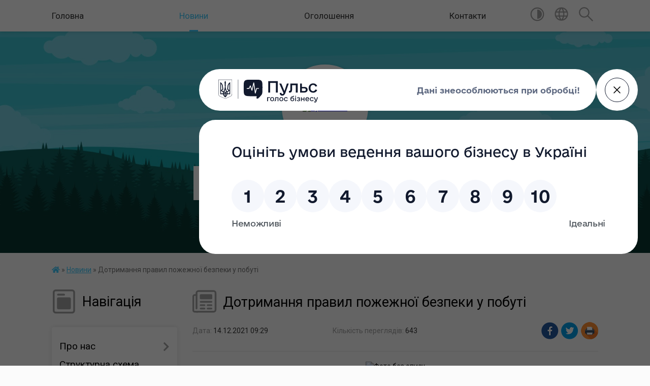

--- FILE ---
content_type: text/html; charset=UTF-8
request_url: https://chutivska-gromada.gov.ua/news/1639467006/
body_size: 13377
content:
<!DOCTYPE html>
<html lang="uk">
<head>
	<!--[if IE]><meta http-equiv="X-UA-Compatible" content="IE=edge"><![endif]-->
	<meta charset="utf-8">
	<meta name="viewport" content="width=device-width, initial-scale=1">
	<!--[if IE]><script>
		document.createElement('header');
		document.createElement('nav');
		document.createElement('main');
		document.createElement('section');
		document.createElement('article');
		document.createElement('aside');
		document.createElement('footer');
		document.createElement('figure');
		document.createElement('figcaption');
	</script><![endif]-->
	<title>Дотримання правил пожежної безпеки у побуті | Чутівська громада</title>
	<meta name="description" content=". . Рятувальники нагадують про важливість дотримання правил пожежної безпеки у побуті, зокрема під час користування електричними та газовими приладами, пічним опаленням.. Так, 13 грудня інспекторським складом Полтавського районного управлін">
	<meta name="keywords" content="Дотримання, правил, пожежної, безпеки, у, побуті, |, Чутівська, громада">

	
		<meta property="og:image" content="https://rada.info/upload/users_files/21047282/02c198509337584eea8d6586924d23a6.jpeg">
	<meta property="og:image:width" content="512">
	<meta property="og:image:height" content="257">
			<meta property="og:title" content="Дотримання правил пожежної безпеки у побуті">
				<meta property="og:type" content="article">
	<meta property="og:url" content="https://chutivska-gromada.gov.ua/news/1639467006/">
		
		<link rel="apple-touch-icon" sizes="57x57" href="https://gromada.org.ua/apple-icon-57x57.png">
	<link rel="apple-touch-icon" sizes="60x60" href="https://gromada.org.ua/apple-icon-60x60.png">
	<link rel="apple-touch-icon" sizes="72x72" href="https://gromada.org.ua/apple-icon-72x72.png">
	<link rel="apple-touch-icon" sizes="76x76" href="https://gromada.org.ua/apple-icon-76x76.png">
	<link rel="apple-touch-icon" sizes="114x114" href="https://gromada.org.ua/apple-icon-114x114.png">
	<link rel="apple-touch-icon" sizes="120x120" href="https://gromada.org.ua/apple-icon-120x120.png">
	<link rel="apple-touch-icon" sizes="144x144" href="https://gromada.org.ua/apple-icon-144x144.png">
	<link rel="apple-touch-icon" sizes="152x152" href="https://gromada.org.ua/apple-icon-152x152.png">
	<link rel="apple-touch-icon" sizes="180x180" href="https://gromada.org.ua/apple-icon-180x180.png">
	<link rel="icon" type="image/png" sizes="192x192"  href="https://gromada.org.ua/android-icon-192x192.png">
	<link rel="icon" type="image/png" sizes="32x32" href="https://gromada.org.ua/favicon-32x32.png">
	<link rel="icon" type="image/png" sizes="96x96" href="https://gromada.org.ua/favicon-96x96.png">
	<link rel="icon" type="image/png" sizes="16x16" href="https://gromada.org.ua/favicon-16x16.png">
	<link rel="manifest" href="https://gromada.org.ua/manifest.json">
	<meta name="msapplication-TileColor" content="#ffffff">
	<meta name="msapplication-TileImage" content="https://gromada.org.ua/ms-icon-144x144.png">
	<meta name="theme-color" content="#ffffff">
	
	
		<meta name="robots" content="">
	
	<link href="https://fonts.googleapis.com/css?family=Merriweather:400i,700|Roboto:400,400i,700,700i&amp;subset=cyrillic-ext" rel="stylesheet">

    <link rel="preload" href="https://cdnjs.cloudflare.com/ajax/libs/font-awesome/5.9.0/css/all.min.css" as="style">
	<link rel="stylesheet" href="https://cdnjs.cloudflare.com/ajax/libs/font-awesome/5.9.0/css/all.min.css" integrity="sha512-q3eWabyZPc1XTCmF+8/LuE1ozpg5xxn7iO89yfSOd5/oKvyqLngoNGsx8jq92Y8eXJ/IRxQbEC+FGSYxtk2oiw==" crossorigin="anonymous" referrerpolicy="no-referrer" />
    
	<link rel="preload" href="//gromada.org.ua/themes/mac/css/styles_vip.css?v=2.32" as="style">
	<link rel="stylesheet" href="//gromada.org.ua/themes/mac/css/styles_vip.css?v=2.32">
	<link rel="stylesheet" href="//gromada.org.ua/themes/mac/css/103850/theme_vip.css?v=1768658585">
	
		<!--[if lt IE 9]>
	<script src="https://oss.maxcdn.com/html5shiv/3.7.2/html5shiv.min.js"></script>
	<script src="https://oss.maxcdn.com/respond/1.4.2/respond.min.js"></script>
	<![endif]-->
	<!--[if gte IE 9]>
	<style type="text/css">
		.gradient { filter: none; }
	</style>
	<![endif]-->

</head>
<body class="">

	<a href="#top_menu" class="skip-link link" aria-label="Перейти до головного меню (Alt+1)" accesskey="1">Перейти до головного меню (Alt+1)</a>
	<a href="#left_menu" class="skip-link link" aria-label="Перейти до бічного меню (Alt+2)" accesskey="2">Перейти до бічного меню (Alt+2)</a>
    <a href="#main_content" class="skip-link link" aria-label="Перейти до головного вмісту (Alt+3)" accesskey="3">Перейти до текстового вмісту (Alt+3)</a>




	
	<section class="top_nav">
		<div class="wrap">
			<div class="row">
				<div class="grid-80">
					<nav class="main_menu" id="top_menu">
						<ul>
														<li class="">
								<a href="https://chutivska-gromada.gov.ua/main/">Головна</a>
																							</li>
														<li class="active">
								<a href="https://chutivska-gromada.gov.ua/news/">Новини</a>
																							</li>
														<li class="">
								<a href="https://chutivska-gromada.gov.ua/more_news/">Оголошення</a>
																							</li>
														<li class="">
								<a href="https://chutivska-gromada.gov.ua/feedback/">Контакти</a>
																							</li>
													</ul>
					</nav>
					&nbsp;
					<button class="menu-button" id="open-button"><i class="fas fa-bars"></i> Меню сайту</button>
				</div>
				<div class="grid-20">
					<nav class="special_menu">
						<ul>
															<li class="alt_link"><a href="#" title="Версія для людей з вадами зору" onclick="return set_special('91277f2df45615c494ecdf7eb796e951a70a2637');"><img class="svg ico" src="//gromada.org.ua/themes/mac/img/ico/contrast_ico.svg"></a></li>
								<li class="translate_link"><a href="#" class="show_translate" title="Відкрити перекладач"><img class="svg ico" src="//gromada.org.ua/themes/mac/img/ico/world_ico.svg"></a></li>
								<li><a href="#" class="show_search" title="Відкрити поле для пошуку"><img class="svg ico" src="//gromada.org.ua/themes/mac/img/ico/search_ico.svg"></a></li>
													</ul>
					</nav>
					<form action="https://chutivska-gromada.gov.ua/search/" class="search_form">
						<input type="text" name="q" value="" placeholder="Пошук..." aria-label="Введіть пошукову фразу" required>
						<button type="submit" name="search" value="y" aria-label="Здійснити пошук"><i class="fa fa-search"></i></button>
					</form>
					<div class="translate_block">
						<div id="google_translate_element"></div>
					</div>
				</div>
				<div class="clearfix"></div>
			</div>
		</div>
	</section>

	<header>
		<div class="wrap">
			<div class="logo">
				<a href="https://chutivska-gromada.gov.ua/" id="logo" class="form_2">
					<img src="https://rada.info/upload/users_files/21047282/gerb/coat_of_arms_new.png" alt="Чутівська - ">
				</a>
			</div>
			<div class="title">
				<div class="slogan_1">Чутівська громада</div><br>
				<div class="slogan_2">Полтавська область, Полтавський район</div>
			</div>
		</div>
	</header>

	<div class="wrap">
				
		<section class="bread_crumbs">
		<div xmlns:v="http://rdf.data-vocabulary.org/#"><a href="https://chutivska-gromada.gov.ua/" title="Головна сторінка"><i class="fas fa-home"></i></a> &raquo; <a href="https://chutivska-gromada.gov.ua/news/" aria-current="page">Новини</a>  &raquo; <span>Дотримання правил пожежної безпеки у побуті</span></div>
	</section>
	
	<section class="center_block">
		<div class="row">
			<div class="grid-25 fr">
				<aside>
				
									
					<div class="sidebar_title" id="left_menu">
						<img class="svg ico" src="//gromada.org.ua/themes/mac/img/ico/navigation_ico.svg"> Навігація
					</div>
					
					<nav class="sidebar_menu">
						<ul>
														<li class=" has-sub">
								<a href="javascript:;">Про нас</a>
																<button onclick="return show_next_level(this);" aria-label="Показати підменю"></button>
																								<ul>
																		<li class="">
										<a href="https://chutivska-gromada.gov.ua/istoriya-kraju-15-48-20-03-04-2019/">Історія краю</a>
																													</li>
																		<li class="">
										<a href="https://chutivska-gromada.gov.ua/pasport-hromady-14-02-14-05-08-2019/">Паспорт громади</a>
																													</li>
																										</ul>
															</li>
														<li class="">
								<a href="https://chutivska-gromada.gov.ua/strukturna-shema-10-29-31-09-06-2021/">Структурна схема</a>
																							</li>
														<li class="">
								<a href="https://chutivska-gromada.gov.ua/geroi-ne-vmirajut-12-14-19-11-03-2025/">Герої не вмирають</a>
																							</li>
														<li class=" has-sub">
								<a href="https://chutivska-gromada.gov.ua/kerivnyctvo-11-19-15-05-08-2019/">Керівництво</a>
																<button onclick="return show_next_level(this);" aria-label="Показати підменю"></button>
																								<ul>
																		<li class="">
										<a href="https://chutivska-gromada.gov.ua/zviti-16-09-13-30-01-2025/">Звіти</a>
																													</li>
																										</ul>
															</li>
														<li class="">
								<a href="https://chutivska-gromada.gov.ua/starosti-11-17-29-19-03-2021/">Старости</a>
																							</li>
														<li class=" has-sub">
								<a href="https://chutivska-gromada.gov.ua/deputatskyy-korpus-12-54-13-05-08-2019/">Депутатський корпус</a>
																<button onclick="return show_next_level(this);" aria-label="Показати підменю"></button>
																								<ul>
																		<li class="">
										<a href="https://chutivska-gromada.gov.ua/zakriplennya-deputativ-za-okrugami-09-58-45-19-03-2021/">Закріплення депутатів за округами</a>
																													</li>
																		<li class="">
										<a href="https://chutivska-gromada.gov.ua/grafik-osobistogo-prijomu-10-24-51-05-05-2023/">Графік особистого прийому</a>
																													</li>
																		<li class="">
										<a href="https://chutivska-gromada.gov.ua/zviti-14-02-18-23-12-2024/">Звіти</a>
																													</li>
																										</ul>
															</li>
														<li class=" has-sub">
								<a href="https://chutivska-gromada.gov.ua/vykonavchyy-komitet-13-02-38-05-08-2019/">Виконавчий комітет</a>
																<button onclick="return show_next_level(this);" aria-label="Показати підменю"></button>
																								<ul>
																		<li class="">
										<a href="https://chutivska-gromada.gov.ua/zvernennya-gromadyan-14-36-51-09-01-2025/">Звернення громадян</a>
																													</li>
																										</ul>
															</li>
														<li class=" has-sub">
								<a href="https://chutivska-gromada.gov.ua/postiyni-komisiyi-13-11-01-05-08-2019/">Постійні комісії</a>
																<button onclick="return show_next_level(this);" aria-label="Показати підменю"></button>
																								<ul>
																		<li class="">
										<a href="https://chutivska-gromada.gov.ua/protokoli-14-04-07-08-01-2025/">Протоколи</a>
																													</li>
																										</ul>
															</li>
														<li class=" has-sub">
								<a href="https://chutivska-gromada.gov.ua/cnap-10-28-04-14-06-2021/">ЦНАП</a>
																<button onclick="return show_next_level(this);" aria-label="Показати підменю"></button>
																								<ul>
																		<li class="">
										<a href="https://chutivska-gromada.gov.ua/informacijni-ta-tehnologichni-kartki-14-05-12-11-02-2022/">Інформаційні та технологічні картки</a>
																													</li>
																										</ul>
															</li>
														<li class="">
								<a href="https://chutivska-gromada.gov.ua/kontakti-09-09-45-24-11-2023/">Контакти</a>
																							</li>
														<li class="">
								<a href="https://chutivska-gromada.gov.ua/komunalna-vlastnist-13-39-46-30-06-2023/">Комунальна властність</a>
																							</li>
														<li class="">
								<a href="https://chutivska-gromada.gov.ua/arhitektura-15-02-50-23-01-2025/">Архітектура</a>
																							</li>
														<li class="">
								<a href="https://chutivska-gromada.gov.ua/punkt-nezlamnosti-08-44-40-05-01-2024/">Пункт Незламності</a>
																							</li>
														<li class="">
								<a href="https://chutivska-gromada.gov.ua/socialnij-zahist-14-50-47-28-02-2024/">Соціальний захист</a>
																							</li>
														<li class=" has-sub">
								<a href="https://chutivska-gromada.gov.ua/socialni-poslugi-08-40-20-21-04-2021/">Соціальні послуги</a>
																<button onclick="return show_next_level(this);" aria-label="Показати підменю"></button>
																								<ul>
																		<li class="">
										<a href="https://chutivska-gromada.gov.ua/mobilna-brigada-13-37-20-30-01-2025/">Мобільна бригада</a>
																													</li>
																										</ul>
															</li>
														<li class="">
								<a href="https://chutivska-gromada.gov.ua/dlya-veteraniv-ta-veteranok-12-16-25-03-12-2025/">Ветеранський простір</a>
																							</li>
														<li class=" has-sub">
								<a href="https://chutivska-gromada.gov.ua/viddil-osviti-14-05-29-06-11-2023/">Відділ освіти</a>
																<button onclick="return show_next_level(this);" aria-label="Показати підменю"></button>
																								<ul>
																		<li class="">
										<a href="https://chutivska-gromada.gov.ua/pasporti-bjudzhetnih-program-13-28-45-30-09-2025/">Паспорти бюджетних програм</a>
																													</li>
																		<li class="">
										<a href="https://chutivska-gromada.gov.ua/publichni-zakupivli-13-30-34-30-09-2025/">Публічні закупівлі</a>
																													</li>
																		<li class="">
										<a href="https://chutivska-gromada.gov.ua/kontakti-13-35-40-30-09-2025/">Контакти</a>
																													</li>
																		<li class="">
										<a href="https://chutivska-gromada.gov.ua/zakladi-zagalnoi-serednoi-ta-doshkilnoi-osviti-13-44-06-30-09-2025/">Заклади загальної середньої та дошкільної освіти</a>
																													</li>
																		<li class=" has-sub">
										<a href="https://chutivska-gromada.gov.ua/dokumenti-13-47-01-30-09-2025/">Документи</a>
																				<button onclick="return show_next_level(this);" aria-label="Показати підменю"></button>
																														<ul>
																						<li><a href="https://chutivska-gromada.gov.ua/atestaciya-14-59-07-27-10-2025/">Атестація</a></li>
																																</ul>
																			</li>
																		<li class="">
										<a href="https://chutivska-gromada.gov.ua/prijom-gromadyan-13-48-41-30-09-2025/">Прийом громадян</a>
																													</li>
																		<li class="">
										<a href="https://chutivska-gromada.gov.ua/ogoloshennya-14-01-09-30-09-2025/">Оголошення</a>
																													</li>
																		<li class="">
										<a href="https://chutivska-gromada.gov.ua/novini-14-01-37-30-09-2025/">Новини</a>
																													</li>
																										</ul>
															</li>
														<li class=" has-sub">
								<a href="https://chutivska-gromada.gov.ua/viddil-kulturi-11-03-29-11-04-2024/">Відділ культури</a>
																<button onclick="return show_next_level(this);" aria-label="Показати підменю"></button>
																								<ul>
																		<li class="">
										<a href="https://chutivska-gromada.gov.ua/chutivskij-budinok-kulturi-15-29-56-16-04-2024/">ЧУТІВСЬКИЙ БУДИНОК КУЛЬТУРИ</a>
																													</li>
																		<li class="">
										<a href="https://chutivska-gromada.gov.ua/chutivskij-kraeznavchij-muzej-15-30-37-16-04-2024/">ЧУТІВСЬКИЙ КРАЄЗНАВЧИЙ МУЗЕЙ</a>
																													</li>
																		<li class="">
										<a href="https://chutivska-gromada.gov.ua/chutivska-centralna-biblioteka-15-31-05-16-04-2024/">ЧУТІВСЬКА ЦЕНТРАЛЬНА БІБЛІОТЕКА</a>
																													</li>
																		<li class="">
										<a href="https://chutivska-gromada.gov.ua/chutivska-dityacha-muzichna-shkola-15-31-30-16-04-2024/">ЧУТІВСЬКА ДИТЯЧА МУЗИЧНА ШКОЛА</a>
																													</li>
																										</ul>
															</li>
														<li class=" has-sub">
								<a href="https://chutivska-gromada.gov.ua/zahist-prav-ditini-14-36-15-18-03-2022/">Захист прав дитини</a>
																<button onclick="return show_next_level(this);" aria-label="Показати підменю"></button>
																								<ul>
																		<li class="">
										<a href="https://chutivska-gromada.gov.ua/reestraciju-narodzhennya-10-14-32-23-11-2022/">Реєстрація народження</a>
																													</li>
																		<li class="">
										<a href="https://chutivska-gromada.gov.ua/v-umovah-voennogo-stanu-10-59-18-22-04-2022/">в умовах воєнного стану</a>
																													</li>
																		<li class="">
										<a href="https://chutivska-gromada.gov.ua/pravo-ditej-16-05-54-12-07-2023/">Право дітей</a>
																													</li>
																		<li class="">
										<a href="https://chutivska-gromada.gov.ua/usinovlennya-13-21-41-21-09-2023/">Усиновлення</a>
																													</li>
																		<li class="">
										<a href="https://chutivska-gromada.gov.ua/sluzhba-u-spravah-ditej-08-47-37-05-06-2024/">Служба у справах дітей</a>
																													</li>
																		<li class="">
										<a href="https://chutivska-gromada.gov.ua/oformlennya-zakordonnogo-pasportu-09-23-59-20-09-2024/">Оформлення закордонного паспорту</a>
																													</li>
																		<li class="">
										<a href="https://chutivska-gromada.gov.ua/patronat-14-30-56-04-03-2025/">Патронат</a>
																													</li>
																		<li class="">
										<a href="https://chutivska-gromada.gov.ua/pracya-nepovnolitnih-09-53-07-10-06-2025/">Праця неповнолітніх</a>
																													</li>
																										</ul>
															</li>
														<li class=" has-sub">
								<a href="https://chutivska-gromada.gov.ua/docs/">Офіційні документи</a>
																<button onclick="return show_next_level(this);" aria-label="Показати підменю"></button>
																								<ul>
																		<li class="">
										<a href="https://chutivska-gromada.gov.ua/protokoli-zasidan-08-46-18-04-03-2021/">Протоколи засідань</a>
																													</li>
																		<li class="">
										<a href="https://chutivska-gromada.gov.ua/zayavi-13-47-20-23-02-2021/">Заяви</a>
																													</li>
																		<li class="">
										<a href="https://chutivska-gromada.gov.ua/zviti-seo-09-16-55-14-04-2021/">Звіти СЕО</a>
																													</li>
																		<li class="">
										<a href="https://chutivska-gromada.gov.ua/video-09-04-29-12-12-2025/">Відео</a>
																													</li>
																										</ul>
															</li>
														<li class="">
								<a href="https://chutivska-gromada.gov.ua/protidii-dezinformacii-14-49-01-27-05-2024/">Протидії дезінформації</a>
																							</li>
														<li class="">
								<a href="https://chutivska-gromada.gov.ua/publichna-informaciya-11-51-12-04-10-2021/">Публічна інформація</a>
																							</li>
														<li class="">
								<a href="https://chutivska-gromada.gov.ua/strategii-rozvitku-09-46-24-16-03-2023/">Стратегії розвитку</a>
																							</li>
														<li class="">
								<a href="https://chutivska-gromada.gov.ua/edemokratiya-09-55-03-30-10-2023/">Е-Демократія</a>
																							</li>
														<li class="">
								<a href="https://chutivska-gromada.gov.ua/centr-probacii-11-05-34-19-06-2023/">Центр пробації</a>
																							</li>
														<li class=" has-sub">
								<a href="javascript:;">Бюджет</a>
																<button onclick="return show_next_level(this);" aria-label="Показати підменю"></button>
																								<ul>
																		<li class=" has-sub">
										<a href="https://chutivska-gromada.gov.ua/pasporti-bjudzhetnih-program-12-24-38-17-02-2021/">Паспорти бюджетних програм</a>
																				<button onclick="return show_next_level(this);" aria-label="Показати підменю"></button>
																														<ul>
																						<li><a href="https://chutivska-gromada.gov.ua/pasporti-bjudzhetnih-program-miscevogo-bjuzhdetu-viddilu-kulturi-molodi-ta-sportu-vikonavchogo-komitetu-chutivskoi-selischnoi-radi-15-00-13-17-01-2022/">Паспорти бюджетних програм місцевого бюждету відділу культури, молоді та спорту виконавчого комітету Чутівської селищної ради</a></li>
																						<li><a href="https://chutivska-gromada.gov.ua/pasporti-bjudzhetnih-program-miscevogo-bjuzhdetu-finansovogo-viddilu-vikonavchogo-komitetu-chutivskoi-selischnoi-radi-10-44-42-12-01-2022/">Паспорти бюджетних програм місцевого бюждету фінансового відділу виконавчого комітету Чутівської селищної ради</a></li>
																																</ul>
																			</li>
																		<li class="">
										<a href="https://chutivska-gromada.gov.ua/dohodi-14-00-10-09-03-2021/">Доходи</a>
																													</li>
																		<li class="">
										<a href="https://chutivska-gromada.gov.ua/vidatki-14-00-42-09-03-2021/">Видатки</a>
																													</li>
																		<li class="">
										<a href="https://chutivska-gromada.gov.ua/gromadi-11-52-24-05-04-2021/">Рішення про бюджет</a>
																													</li>
																		<li class="">
										<a href="https://chutivska-gromada.gov.ua/viddil-kulturi-molodi-ta-sportu-09-46-43-29-06-2021/">Відділ культури, молоді та спорту</a>
																													</li>
																		<li class="">
										<a href="https://chutivska-gromada.gov.ua/bjudzhetni-zapiti-13-56-49-05-01-2022/">Бюджетні запити</a>
																													</li>
																		<li class="">
										<a href="https://chutivska-gromada.gov.ua/poryadok-skladannya-i-vikonannya-bjudzhetu-09-31-03-23-02-2022/">Порядок складання і виконання бюджету</a>
																													</li>
																		<li class="">
										<a href="https://chutivska-gromada.gov.ua/informacii-pro-vikonannya-bjudzhetu-09-36-28-23-02-2022/">Інформації про виконання бюджету</a>
																													</li>
																		<li class="">
										<a href="https://chutivska-gromada.gov.ua/nakaz-pro-zatverdzhennya-instrukcii-z-pidgotovki-bjudzhetnih-zapitiv-10-25-47-07-10-2022/">Наказ Про затвердження Інструкції з підготовки бюджетних запитів</a>
																													</li>
																		<li class="">
										<a href="https://chutivska-gromada.gov.ua/proekt-bjudzhetu-13-52-36-09-12-2024/">Проєкт бюджету</a>
																													</li>
																		<li class="">
										<a href="https://chutivska-gromada.gov.ua/prognoz-bjudzhetu-10-09-15-11-07-2025/">Прогноз бюджету</a>
																													</li>
																										</ul>
															</li>
														<li class="">
								<a href="https://chutivska-gromada.gov.ua/photo/">Фотогалерея</a>
																							</li>
														<li class=" has-sub">
								<a href="https://chutivska-gromada.gov.ua/regulyatorna-diyalnist-15-20-15-16-09-2021/">Регуляторна діяльність</a>
																<button onclick="return show_next_level(this);" aria-label="Показати підменю"></button>
																								<ul>
																		<li class="">
										<a href="https://chutivska-gromada.gov.ua/regulyatorni-akti-16-57-09-12-08-2021/">Регуляторні акти</a>
																													</li>
																										</ul>
															</li>
														<li class="">
								<a href="https://chutivska-gromada.gov.ua/investicijni-propozicii-09-28-56-25-11-2022/">Інвестиційні пропозиції</a>
																							</li>
														<li class=" has-sub">
								<a href="https://chutivska-gromada.gov.ua/podatkova-informue-08-45-03-02-04-2024/">Податкова інформує</a>
																<button onclick="return show_next_level(this);" aria-label="Показати підменю"></button>
																								<ul>
																		<li class="">
										<a href="https://chutivska-gromada.gov.ua/infomacijni-listivki-09-48-45-02-04-2024/">Інфомаційні листівки</a>
																													</li>
																										</ul>
															</li>
														<li class="">
								<a href="https://chutivska-gromada.gov.ua/reglament-16-48-51-24-06-2021/">РЕГЛАМЕНТ</a>
																							</li>
														<li class=" has-sub">
								<a href="https://chutivska-gromada.gov.ua/planovi-vidkljuchennya-elektropostachannya-15-57-02-28-04-2021/">Планові відключення електропостачання</a>
																<button onclick="return show_next_level(this);" aria-label="Показати підменю"></button>
																								<ul>
																		<li class="">
										<a href="https://chutivska-gromada.gov.ua/skasuvannya-planovih-vidkljuchen-elektorenergii-08-01-58-15-08-2022/">Скасування відключень електроенергії</a>
																													</li>
																										</ul>
															</li>
														<li class="">
								<a href="https://chutivska-gromada.gov.ua/platni-poslugi-knp-chutivska-cenralna-likarnya-13-52-41-05-10-2021/">Платні послуги комунальних підприємст</a>
																							</li>
														<li class="">
								<a href="https://chutivska-gromada.gov.ua/programa-vidnovidim-09-26-22-20-10-2023/">Програма «ВідновиДІМ»</a>
																							</li>
														<li class="">
								<a href="https://chutivska-gromada.gov.ua/evidnovlennya-14-50-06-01-07-2025/">єВідновлення</a>
																							</li>
														<li class="">
								<a href="https://chutivska-gromada.gov.ua/trudovij-arhiv-14-58-10-14-09-2023/">Трудовий архів</a>
																							</li>
													</ul>
						
												
					</nav>

											<div class="sidebar_title"><img class="svg ico" src="//gromada.org.ua/themes/mac/img/ico/petition_ico.svg"> Публічні закупівлі</div>	
<div class="petition_block">

		<p><a href="https://chutivska-gromada.gov.ua/prozorro/" title="Прозорро - публічні закупівлі"><img src="//gromada.org.ua/themes/mac/img/prozorro_logo.png?v=2025" alt="Банер Прозорро"></a></p>
	
	
	
</div>									
											<div class="sidebar_title"><img class="svg ico" src="//gromada.org.ua/themes/mac/img/ico/petition_ico.svg"> Особистий кабінет користувача</div>

<div class="petition_block">

		<div class="alert alert-warning">
		Ви не авторизовані. Для того, щоб мати змогу створювати або підтримувати петиції<br>
		<a href="#auth_petition" class="open-popup add_petition btn btn-yellow btn-small btn-block" style="margin-top: 10px;"><i class="fa fa-user"></i> авторизуйтесь</a>
	</div>
		
			<h2 style="margin: 30px 0;">Система петицій</h2>
		
					<div class="none_petition">Немає петицій, за які можна голосувати</div>
							<p style="margin-bottom: 10px;"><a href="https://chutivska-gromada.gov.ua/all_petitions/" class="btn btn-grey btn-small btn-block"><i class="fas fa-clipboard-list"></i> Всі петиції (1)</a></p>
				
		
	
</div>
					
					
											<div class="sidebar_title">
	<img class="svg ico" src="//gromada.org.ua/themes/mac/img/ico/appeal_ico.svg"> Звернення до посадовця
</div>

<div class="appeals_block">

	
				
				<p class="center appeal_cabinet"><a href="#auth_person" class="alert-link open-popup"><i class="fas fa-unlock-alt"></i> Кабінет посадової особи</a></p>
			
	
</div>					
					
										<div id="banner_block">

						<h3 style="margin-top:19px; margin-bottom:5px"><a rel="nofollow" href="https://www.google.com/maps/d/u/0/viewer?mid=10wBVAAKCTHdPXYODiUbhjTTrJoY&amp;ll=49.71108493285155%2C35.167891775197695&amp;z=14" target="_blank"><img alt="Фото без опису" src="https://rada.info/upload/users_files/21047282/ef725fddfbf09cf09d97eb403416c3db.jpg" style="width: 264px; height: 264px;" /></a></h3>

<p><a rel="nofollow" href="https://chutivska-gromada.gov.ua/news/1762928033/" target="_blank"><img alt="ПРИЄДНУЙСЯ ДО ЛАВ 11 БРИГАДИ ІМ. М. ГРУШЕВСЬКОГО НГУ" src="https://rada.info/upload/users_files/21047282/476fdd5bbbdea281d6b8cd12567bf42a.jpeg" style="width: 264px; height: 187px;" /></a></p>

<p><a rel="nofollow" href="https://chutivska-gromada.gov.ua/news/1736340776/"><img alt="Фото без опису" src="https://rada.info/upload/users_files/21047282/6e1a02ca4d9403dfb40b2194fd96df5b.jpg" style="width: 264px; height: 165px;" /></a></p>

<p><a rel="nofollow" href="https://chutivska-gromada.gov.ua/news/1732541399/"><img alt="Фото без опису" src="https://rada.info/upload/users_files/21047282/d0438c8fa3df176d79426c04cb4f4239.jpg" style="width: 264px; height: 134px;" /></a></p>

<p><a rel="nofollow" href="https://poda.gov.ua/page/poltavskyy-rayon-pn" target="_blank"><img alt="Фото без опису" src="https://rada.info/upload/users_files/21047282/2262a6772b5ee3d0e575e06514a136d6.jpg" style="width: 264px; height: 172px;" /></a></p>

<p><a rel="nofollow" href="https://oblrada-pl.gov.ua/sites/default/files/field/file/daydzhest_gruden_2025.pdf" target="_blank"><img alt="Фото без опису" src="https://rada.info/upload/users_files/21047282/347ba6f2690e0e2a2a20028a3875fbc4.jpg" style="width: 264px; height: 151px;" /></a></p>

<p><a rel="nofollow" href="https://diia.gov.ua/" target="_blank"><img alt="Фото без опису" src="https://rada.info/upload/users_files/21047282/017e2028c0dd9f2d21573db13d599948.png" style="width: 264px; height: 152px;" /></a></p>

<p><a rel="nofollow" href="https://www.npu.gov.ua/liut-shukaie-voiniv" target="_blank"><img alt="Фото без опису" src="https://rada.info/upload/users_files/21047282/1f804a99c8dd030a408647f7ec9dadfb.jpg" style="width: 264px; height: 176px;" /></a></p>

<p><a rel="nofollow" href="https://fileview.fwdcdn.com/?url=https://mail.ukr.net/api/public/file_view/list%3Ftoken%3DpCyXNVI58luE9EUN9jAcfkdrmLuV2XSnfJhpMRsDwqyPlv0AOd2vBKMvP9VMNTW1kGHV4LPcH87WjepQFwNSXAvz3iPqhSKRpkID26hwS7TR1bg:mKO3tBMTW3TUtp0n%26r%3D1701762397330&amp;default_mode=view&amp;lang=uk#start=0" target="_blank"><img alt="Фото без опису" src="https://rada.info/upload/users_files/21047282/1a423f740e6ab83359da01bfdd2d5ef5.jpg" style="width: 264px; height: 191px;" /></a></p>

<p><a rel="nofollow" href="https://legalaid.gov.ua/kliyentam/pro-bezoplatnu-pravovu-dopomogu-bpd/" target="_blank"><img alt="Фото без опису" src="https://rada.info/upload/users_files/21047282/3a94c47b205f96c5115dbb3a98009b9f.png" style="width: 264px; height: 244px;" /></a></p>

<p><a rel="nofollow" href="https://drive.google.com/drive/folders/1NWqnw6jYca0uxmUgtPjoB9r_o8XRFBTn" target="_blank"><img alt="https://legalaid.gov.ua/novyny/yurydychno-prosvitnyczka-gazeta-pravovyj-visnyk/" src="https://rada.info/upload/users_files/21047282/191d0d2c7f914f758d9e8c918b809ed3.jpg" style="width: 264px; height: 149px;" /></a></p>

<p><a rel="nofollow" href="http://pol.hsc.gov.ua/index/poslugi-2/mobilni-servisni-tsentr-mvs/grafik-viyizdiv-mobilnih-sts/" target="_blank"><img alt="Фото без опису" src="https://rada.info/upload/users_files/21047282/gallery/large/%D0%91%D0%B5%D0%B7-%D1%96%D0%BC%D0%B5%D0%BD%D1%96.jpg" style="width: 264px; height: 104px;" /></a></p>

<p><a rel="nofollow" href="https://diia.gov.ua/services/categories/biznesu/yerobota" target="_blank"><img alt="Фото без опису" src="https://rada.info/upload/users_files/21047282/3f250aa2115b8419360277aa170231c0.jpg" style="width: 266px; height: 266px;" /></a></p>

<p><a rel="nofollow" href="https://u24.gov.ua/uk" target="_blank"><img alt="Фото без опису" src="https://rada.info/upload/users_files/21047282/8b1538f3f09ac0eca4e5bdc138852492.jpg" style="width: 264px; height: 139px;" /></a></p>

<p><a rel="nofollow" href="https://center.diia.gov.ua/" target="_blank"><img alt="Фото без опису" src="https://rada.info/upload/users_files/21047282/88c8731058f8de08457f2134eaf9cead.jpg" style="width: 264px; height: 175px;" /></a></p>

<p><a rel="nofollow" href="https://sites.google.com/view/programa-vidnovidim-ukr" target="_blank"><img alt="Фото без опису" src="https://rada.info/upload/users_files/21047282/8f8b2ab9ef9f916a3e18c43cf915b7e2.png" style="width: 264px; height: 198px;" /></a></p>

<p><a rel="nofollow" href="https://ukraine.iom.int/" target="_blank"><img alt="Фото без опису" src="https://rada.info/upload/users_files/21047282/717397acb3881727a43329e2bd1b7744.jpg" style="width: 264px; height: 220px;" /></a></p>

<p><a rel="nofollow" href="https://www.dcz.gov.ua/" target="_blank"><img alt="Фото без опису" src="https://rada.info/upload/users_files/21047282/28ada7f0dabfd75a503fcc466e668979.png" style="width: 264px; height: 264px;" /></a></p>

<p><a rel="nofollow" href="https://auc.org.ua/" target="_blank"><img alt="Фото без опису" src="https://rada.info/upload/users_files/21047282/a0609b417e3a08c6b878a85ffa4f862e.png" style="width: 264px; height: 294px;" /></a></p>

<p><a rel="nofollow" href="https://www.howareu.com/#4business" target="_blank"><img alt="Фото без опису" src="https://rada.info/upload/users_files/21047282/5dbf98e38b39c711c1352a3d8f00ee65.jpg" style="width: 264px; height: 264px;" /></a></p>

<p><a rel="nofollow" href="http://pnpu.edu.ua/" target="_blank"><img alt="Фото без опису" src="https://rada.info/upload/users_files/21047282/2854e41db71d0089fed1bc53b0a71b97.png" style="width: 264px; height: 75px;" /></a></p>
						<div class="clearfix"></div>

						<iframe src="https://www.facebook.com/plugins/page.php?href=https%3A%2F%2Fwww.facebook.com%2Fpg%2FiLoveChutove%2Fposts%2F&tabs=timeline&width=250&height=300&small_header=true&adapt_container_width=true&hide_cover=false&show_facepile=false&appId" width="250" height="300" style="border:none;overflow:hidden" scrolling="no" frameborder="0" allowTransparency="true" allow="encrypted-media"></iframe>

<script
        	src="https://pulse.gov.ua/assets/pulse-feedback-widget/pulse-feedback-widget.js"
        	data-api-url="https://api.pulse.gov.ua/api/v2/feedback"
        	data-complete-url="https://pulse.gov.ua/complete-feedback"
        	data-media-files-host="https://pulse.gov.ua"
        	data-form-config-url="https://api.pulse.gov.ua/api/v2/form-config"
 	data-questionnaire-id: '170f8f4c-c40c-4273-80b0-eee0a7966197'
></script>
						<div class="clearfix"></div>

					</div>
				
				</aside>
			</div>
			<div class="grid-75">

				<main id="main_content">

																		<h1><img class="svg ico" src="//gromada.org.ua/themes/mac/img/ico/news_ico.svg"> Дотримання правил пожежної безпеки у побуті</h1>


<div class="row ">
	<div class="grid-30 one_news_date">
		Дата: <span>14.12.2021 09:29</span>
	</div>
	<div class="grid-30 one_news_count">
		Кількість переглядів: <span>643</span>
	</div>
		<div class="grid-30 one_news_socials">
		<button class="social_share" data-type="fb"><img src="//gromada.org.ua/themes/mac/img/share/fb.png"></button>
		<button class="social_share" data-type="tw"><img src="//gromada.org.ua/themes/mac/img/share/tw.png"></button>
		<button class="print_btn" onclick="window.print();"><img src="//gromada.org.ua/themes/mac/img/share/print.png"></button>
	</div>
		<div class="clearfix"></div>
</div>

<hr>

<p style="text-align: center;"><img alt="Фото без опису"  alt="" src="https://rada.info/upload/users_files/21047282/02c198509337584eea8d6586924d23a6.jpeg" style="width: 512px; height: 257px;" /></p>

<p><span style="font-size:16px;">Рятувальники нагадують про важливість дотримання правил пожежної безпеки у побуті, зокрема під час користування електричними та газовими приладами, пічним опаленням.<br />
Так, 13 грудня інспекторським складом Полтавського районного управління ГУ ДСНС України у Полтавській області, журналісти, співробітники СПД №2 ВП №3 ПРУ ГУ НП та працівники Чутівського центру надання соціальних послуг провели рейд житловим сектором Чутівського громади.<br />
Під час профілактичного рейду особливу увагу було приділено самотнім пенсіонерам, багатодітним родинам. Рятувальники роз&rsquo;яснили правила пожежної безпеки у побуті та на прикладі конкретних будинків надали рекомендації щодо покращення протипожежного стану помешкань. Фахівці ДСНС наголошували, що пожежна безпека залежить від свідомого ставлення до елементарних правил безпеки. Наостанок профілактичних бесід рятувальники вручали громадянам листівки з правилами пожежної безпеки у побуті.</span></p>
<div class="clearfix"></div>

<hr>



<p><a href="https://chutivska-gromada.gov.ua/news/" class="btn btn-grey">&laquo; повернутися</a></p>											
				</main>
				
			</div>
			<div class="clearfix"></div>
		</div>
	</section>

	<footer>

		<div class="other_projects">
			<a href="https://gromada.org.ua/" target="_blank" rel="nofollow"><img src="https://rada.info/upload/footer_banner/b_gromada_new.png" alt="Веб-сайти для громад України - GROMADA.ORG.UA"></a>
			<a href="https://rda.org.ua/" target="_blank" rel="nofollow"><img src="https://rada.info/upload/footer_banner/b_rda_new.png" alt="Веб-сайти для районних державних адміністрацій України - RDA.ORG.UA"></a>
			<a href="https://rayrada.org.ua/" target="_blank" rel="nofollow"><img src="https://rada.info/upload/footer_banner/b_rayrada_new.png" alt="Веб-сайти для районних рад України - RAYRADA.ORG.UA"></a>
			<a href="https://osv.org.ua/" target="_blank" rel="nofollow"><img src="https://rada.info/upload/footer_banner/b_osvita_new.png?v=1" alt="Веб-сайти для відділів освіти та освітніх закладів - OSV.ORG.UA"></a>
			<a href="https://gromada.online/" target="_blank" rel="nofollow"><img src="https://rada.info/upload/footer_banner/b_other_new.png" alt="Розробка офіційних сайтів державним організаціям"></a>
		</div>
		
		<div class="row">
			<div class="grid-40 socials">
				<p>
					<a href="https://gromada.org.ua/rss/103850/" rel="nofollow" target="_blank" title="RSS-стрічка громади"><i class="fas fa-rss"></i></a>
										<a href="https://chutivska-gromada.gov.ua/feedback/#chat_bot" title="Наша громада в смартфоні"><i class="fas fa-robot"></i></a>
										<i class="fab fa-twitter"></i>					<i class="fab fa-instagram"></i>					<a href="https://www.facebook.com/chutovrada" rel="nofollow" target="_blank" title="Ми у Фейсбук"><i class="fab fa-facebook-f"></i></a>					<i class="fab fa-youtube"></i>					<a href="https://t.me/chutovegromada" rel="nofollow" target="_blank" title="Наш телеграм-канал"><i class="fab fa-telegram"></i></a>					<a href="https://chutivska-gromada.gov.ua/sitemap/" title="Мапа сайту"><i class="fas fa-sitemap"></i></a>
				</p>
				<p class="copyright">Чутівська громада - 2019-2026 &copy; Весь контент доступний за ліцензією <a href="https://creativecommons.org/licenses/by/4.0/deed.uk" target="_blank" rel="nofollow">Creative Commons Attribution 4.0 International License</a>, якщо не зазначено інше.</p>
			</div>
			<div class="grid-20 developers">
				<a href="https://vlada.ua/" rel="nofollow" target="_blank" title="Розроблено на платформі Vlada.UA"><img src="//gromada.org.ua/themes/mac/img/vlada_online.svg?v=ua" class="svg"></a><br>
				<span>офіційні сайти &laquo;під ключ&raquo;</span><br>
				для органів державної влади
			</div>
			<div class="grid-40 admin_auth_block">
								<p><a href="#auth_block" class="open-popup" title="Вхід в адмін-панель сайту"><i class="fa fa-lock"></i></a></p>
				<p class="sec"><a href="#auth_block" class="open-popup">Вхід для адміністратора</a></p>
							</div>
			<div class="clearfix"></div>
		</div>

	</footer>

	</div>

		
	




<script type="text/javascript" src="//gromada.org.ua/themes/mac/js/jquery-3.6.0.min.js"></script>
<script type="text/javascript" src="//gromada.org.ua/themes/mac/js/jquery-migrate-3.3.2.min.js"></script>
<script type="text/javascript" src="//gromada.org.ua/themes/mac/js/flickity.pkgd.min.js"></script>
<script type="text/javascript" src="//gromada.org.ua/themes/mac/js/flickity-imagesloaded.js"></script>
<script type="text/javascript">
	$(document).ready(function(){
		$(".main-carousel .carousel-cell.not_first").css("display", "block");
	});
</script>
<script type="text/javascript" src="//gromada.org.ua/themes/mac/js/icheck.min.js"></script>
<script type="text/javascript" src="//gromada.org.ua/themes/mac/js/superfish.min.js?v=2"></script>



<script type="text/javascript" src="//gromada.org.ua/themes/mac/js/functions_unpack.js?v=2.32"></script>
<script type="text/javascript" src="//gromada.org.ua/themes/mac/js/hoverIntent.js"></script>
<script type="text/javascript" src="//gromada.org.ua/themes/mac/js/jquery.magnific-popup.min.js"></script>
<script type="text/javascript" src="//gromada.org.ua/themes/mac/js/jquery.mask.min.js"></script>


	

<script type="text/javascript" src="//translate.google.com/translate_a/element.js?cb=googleTranslateElementInit"></script>
<script type="text/javascript">
	function googleTranslateElementInit() {
		new google.translate.TranslateElement({
			pageLanguage: 'uk',
			includedLanguages: 'de,en,es,fr,pl,hu,bg,ro,da,lt',
			layout: google.translate.TranslateElement.InlineLayout.SIMPLE,
			gaTrack: true,
			gaId: 'UA-71656986-1'
		}, 'google_translate_element');
	}
</script>

<script>
  (function(i,s,o,g,r,a,m){i["GoogleAnalyticsObject"]=r;i[r]=i[r]||function(){
  (i[r].q=i[r].q||[]).push(arguments)},i[r].l=1*new Date();a=s.createElement(o),
  m=s.getElementsByTagName(o)[0];a.async=1;a.src=g;m.parentNode.insertBefore(a,m)
  })(window,document,"script","//www.google-analytics.com/analytics.js","ga");

  ga("create", "UA-71656986-1", "auto");
  ga("send", "pageview");

</script>

<script async
src="https://www.googletagmanager.com/gtag/js?id=UA-71656986-2"></script>
<script>
   window.dataLayer = window.dataLayer || [];
   function gtag(){dataLayer.push(arguments);}
   gtag("js", new Date());

   gtag("config", "UA-71656986-2");
</script>





<div style="display: none;">
								<div id="get_gromada_ban" class="dialog-popup s">

	<div class="logo"><img src="//gromada.org.ua/themes/mac/img/logo.svg" class="svg"></div>
    <h4>Код для вставки на сайт</h4>
	
    <div class="form-group">
        <img src="//gromada.org.ua/gromada_orgua_88x31.png">
    </div>
    <div class="form-group">
        <textarea id="informer_area" class="form-control"><a href="https://gromada.org.ua/" target="_blank"><img src="https://gromada.org.ua/gromada_orgua_88x31.png" alt="Gromada.org.ua - веб сайти діючих громад України" /></a></textarea>
    </div>
	
</div>			<div id="auth_block" class="dialog-popup s">

	<div class="logo"><img src="//gromada.org.ua/themes/mac/img/logo.svg" class="svg"></div>
    <h4>Вхід для адміністратора</h4>
    <form action="//gromada.org.ua/n/actions/" method="post">

		
        
        <div class="form-group">
            <label class="control-label" for="login">Логін: <span>*</span></label>
            <input type="text" class="form-control" name="login" id="login" value="" required>
        </div>
        <div class="form-group">
            <label class="control-label" for="password">Пароль: <span>*</span></label>
            <input type="password" class="form-control" name="password" id="password" value="" required>
        </div>
        <div class="form-group center">
            <input type="hidden" name="object_id" value="103850">
			<input type="hidden" name="back_url" value="https://chutivska-gromada.gov.ua/news/1639467006/">
			
            <button type="submit" class="btn btn-yellow" name="pAction" value="login_as_admin_temp">Авторизуватись</button>
        </div>

    </form>

</div>


			
						
								<div id="result_voting" class="dialog-popup m">

	<div class="logo"><img src="//gromada.org.ua/themes/mac/img/logo.svg" class="svg"></div>
    <h4>Результати опитування</h4>

    <h3 id="voting_title"></h3>

    <canvas id="voting_diagram"></canvas>
    <div id="voting_results"></div>

    <div class="form-group center">
        <a href="#voting" class="open-popup btn btn-yellow"><i class="far fa-list-alt"></i> Всі опитування</a>
    </div>

</div>		<div id="email_voting" class="dialog-popup m">

	<div class="logo"><img src="//gromada.org.ua/themes/mac/img/logo.svg" class="svg"></div>
    <h4>Онлайн-опитування: </h4>

    <form action="//gromada.org.ua/n/actions/" method="post" enctype="multipart/form-data">

        <div class="alert alert-warning">
            <strong>Увага!</strong> З метою уникнення фальсифікацій Ви маєте підтвердити свій голос через E-Mail
        </div>

		
        <div class="form-group">
            <label class="control-label" for="voting_email">E-Mail: <span>*</span></label>
            <input type="email" class="form-control" name="email" id="voting_email" value="" required>
        </div>

        <div class="form-group center">
            <input type="hidden" name="answer_id" id="voting_anser_id" value="">
			<input type="hidden" name="back_url" value="https://chutivska-gromada.gov.ua/news/1639467006/">
			
            <input type="hidden" name="voting_id" value="">
            <button type="submit" name="pAction" value="get_voting" class="btn btn-yellow">Підтвердити голос</button> <a href="#" class="btn btn-grey close-popup">Скасувати</a>
        </div>

    </form>

</div>


		
												<div id="voting_confirmed" class="dialog-popup s">

	<div class="logo"><img src="//gromada.org.ua/themes/mac/img/logo.svg" class="svg"></div>
    <h4>Дякуємо!</h4>

    <div class="alert alert-success">Ваш голос було зараховано</div>

</div>

		
				<div id="add_appeal" class="dialog-popup m">

	<div class="logo"><img src="//gromada.org.ua/themes/mac/img/logo.svg" class="svg"></div>
    <h4>Форма подання електронного звернення</h4>

	
    
    <form action="//gromada.org.ua/n/actions/" method="post" enctype="multipart/form-data">

        <div class="alert alert-info">
            <div class="row">
                <div class="grid-30">
                    <img src="" id="add_appeal_photo">
                </div>
                <div class="grid-70">
                    <div id="add_appeal_title"></div>
                    <div id="add_appeal_posada"></div>
                    <div id="add_appeal_details"></div>
                </div>
                <div class="clearfix"></div>
            </div>
        </div>

        <div class="row">
            <div class="grid-100">
                <div class="form-group">
                    <label for="add_appeal_name" class="control-label">Ваше прізвище, ім'я та по батькові: <span>*</span></label>
                    <input type="text" class="form-control" id="add_appeal_name" name="name" value="" required>
                </div>
            </div>
            <div class="grid-50">
                <div class="form-group">
                    <label for="add_appeal_email" class="control-label">Email: <span>*</span></label>
                    <input type="email" class="form-control" id="add_appeal_email" name="email" value="" required>
                </div>
            </div>
            <div class="grid-50">
                <div class="form-group">
                    <label for="add_appeal_phone" class="control-label">Контактний телефон:</label>
                    <input type="tel" class="form-control" id="add_appeal_phone" name="phone" value="">
                </div>
            </div>
            <div class="grid-100">
                <div class="form-group">
                    <label for="add_appeal_adress" class="control-label">Адреса проживання: <span>*</span></label>
                    <textarea class="form-control" id="add_appeal_adress" name="adress" required></textarea>
                </div>
            </div>
            <div class="clearfix"></div>
        </div>

        <hr>

        <div class="row">
            <div class="grid-100">
                <div class="form-group">
                    <label for="add_appeal_text" class="control-label">Текст звернення: <span>*</span></label>
                    <textarea rows="7" class="form-control" id="add_appeal_text" name="text" required></textarea>
                </div>
            </div>
            <div class="grid-100">
                <div class="form-group">
                    <label>
                        <input type="checkbox" name="public" value="y">
                        Публічне звернення (відображатиметься на сайті)
                    </label>
                </div>
            </div>
            <div class="grid-100">
                <div class="form-group">
                    <label>
                        <input type="checkbox" name="confirmed" value="y" required>
                        надаю згоду на обробку персональних даних
                    </label>
                </div>
            </div>
            <div class="clearfix"></div>
        </div>

        <div class="form-group center">
            <input type="hidden" name="deputat_id" id="add_appeal_id" value="">
			<input type="hidden" name="back_url" value="https://chutivska-gromada.gov.ua/news/1639467006/">
			
            <button type="submit" name="pAction" value="add_appeal_from_vip" class="btn btn-yellow">Подати звернення</button>
        </div>

    </form>

</div>


		
										<div id="auth_person" class="dialog-popup s">

	<div class="logo"><img src="//gromada.org.ua/themes/mac/img/logo.svg" class="svg"></div>
    <h4>Авторизація в системі електронних звернень</h4>
    <form action="//gromada.org.ua/n/actions/" method="post">

		
        
        <div class="form-group">
            <label class="control-label" for="person_login">Email посадової особи: <span>*</span></label>
            <input type="email" class="form-control" name="person_login" id="person_login" value="" autocomplete="off" required>
        </div>
        <div class="form-group">
            <label class="control-label" for="person_password">Пароль: <span>*</span> <small>(надає адміністратор сайту)</small></label>
            <input type="password" class="form-control" name="person_password" id="person_password" value="" autocomplete="off" required>
        </div>
        <div class="form-group center">
            <input type="hidden" name="object_id" value="103850">
			<input type="hidden" name="back_url" value="https://chutivska-gromada.gov.ua/news/1639467006/">
			
            <button type="submit" class="btn btn-yellow" name="pAction" value="login_as_person">Авторизуватись</button>
        </div>

    </form>

</div>


					
							<div id="auth_petition" class="dialog-popup s">

	<div class="logo"><img src="//gromada.org.ua/themes/mac/img/logo.svg" class="svg"></div>
    <h4>Авторизація в системі електронних петицій</h4>
    <form action="//gromada.org.ua/n/actions/" method="post">

		
        
        <div class="form-group">
            <input type="email" class="form-control" name="petition_login" id="petition_login" value="" placeholder="Email: *" autocomplete="off" required>
        </div>
        <div class="form-group">
            <input type="password" class="form-control" name="petition_password" id="petition_password" placeholder="Пароль: *" value="" autocomplete="off" required>
        </div>
        <div class="form-group center">
            <input type="hidden" name="gromada_id" value="103850">
			<input type="hidden" name="back_url" value="https://chutivska-gromada.gov.ua/news/1639467006/">
			
            <input type="hidden" name="petition_id" value="">
            <button type="submit" class="btn btn-yellow" name="pAction" value="login_as_petition">Авторизуватись</button>
        </div>
					<div class="form-group" style="display:flex;align-items:center;justify-content:center;">
				Авторизація <a style="margin-left:15px;" class="open-popup" href="#auth_warning"><img src="https://gromada.org.ua/upload/id_gov_ua_diia.svg" style="height: 30px;"></a>
			</div>
		
    </form>

</div>


							<div id="auth_warning" class="dialog-popup">

    <h4 style="color: #cf0e0e;">УВАГА!</h4>
    
	<p>Шановні користувачі нашого сайту. В процесі авторизації будуть використані і опубліковані Ваші:</p>
	<p><b style="color: #cf0e0e;">Прізвище</b>, <b style="color: #cf0e0e;">ім'я</b> та <b style="color: #cf0e0e;">по батькові</b>, <b style="color: #cf0e0e;">Email</b>, а також <b style="color: #cf0e0e;">регіон прописки</b>.</p>
	<p>Решта персональних даних не будуть зберігатися і не можуть бути використані без Вашого відома.</p>
	
	<div class="form-group" style="text-align:center;">
		<span style="margin-left:15px;" class="write_state_for_diia btn btn-yellow" data-state="787155845187647bf9e02aa1feb90f33" data-link="https://test.id.gov.ua/?response_type=code&state=787155845187647bf9e02aa1feb90f33&scope=&client_id=16394f0cf41ca62fd1d2382ca6f1a447&redirect_uri=https://chutivska-gromada.gov.ua/id_gov/">Погоджуюсь на передачу персональних даних</span>
	</div>

</div>

<script type="text/javascript">
    $(document).ready(function() {
        
		$(".write_state_for_diia").on("click", function() {			
			var state = $(this).data("state");
			var link = $(this).data("link");
			var url = window.location.href;
			$.ajax({
				url: "https://gromada.org.ua/n/ajax/",
				type: "POST",
				data: ({
					pAction : "write_state_for_diia",
					state : state,
					url : url
				}),
				success: function(result){
					window.location.href = link;
				}
			});
		});
		
    });
</script>									
														
						
																	
	</div>
</body>
</html>

--- FILE ---
content_type: text/css;charset=UTF-8
request_url: https://gromada.org.ua/themes/mac/css/103850/theme_vip.css?v=1768658585
body_size: 279
content:

	header {
		background-image: url(//gromada.org.ua/themes/mac/img/patterns/bg_8.jpg);
	}
	#preview_main_img {
		background-image: url(//gromada.org.ua/themes/pattern/img/patterns/bg_8.jpg);
	}


	a:focus-visible {
		outline: 3px solid #A3A3A3 !important;
		outline-offset: 3px;
	}

	svg .fill {
		fill: #A3A3A3 !important;
	}
	svg .stroke {
		stroke: #A3A3A3 !important;
	}
	.sidebar_menu ul li.has-sub:after {
		color: #A3A3A3 !important;
	}



	.button_form .btn.empty,
	.btn-yellow {
		color: #3EC9FA !important;
		border: 2px solid #3EC9FA;
	}
	.button_form .btn.full,
	.btn-yellow.ne {
		background: #3EC9FA;
		border: 2px solid #3EC9FA;
		color: #3EC9FA !important;
	}
	.btn-yellow:hover {
		background: #3EC9FA;
	}
	.admin_nav ul li a:focus {
		color: #3EC9FA;
	}
		.admin_nav ul li a:hover i,
		.admin_nav ul li a:focus i {
			color: #3EC9FA;
		}
		.admin_nav ul li a:hover, .admin_nav ul li a:focus {
			color: #3EC9FA;
		}
	.top_nav .main_menu > ul > li.active > a, .top_nav .main_menu ul li a:hover {
		color: #3EC9FA;
	}
	.top_nav .main_menu ul li a:hover {
		color: #3EC9FA;
	}
	.top_nav .main_menu > ul > li.active > a:after {
		background: #3EC9FA;
	}	
		.main_menu ul li ul li a.active {
			color: #3EC9FA;
		}
	.bread_crumbs a {
		color: #3EC9FA;
	}
	.sidebar_menu ul li.active > a {
		color: #3EC9FA;
	}
	.voting_block .voting_answer.checked {
		border: 2px solid #3EC9FA;
	}
		.voting_block .voting_buttons .show_voting_result {
			color: #3EC9FA;
		}		
	.one_sidebar_person:hover .img img {
		border-color: #3EC9FA;
	}
	.appeals_block .appeal_cabinet a {
		color: #3EC9FA;
	}
	main a {
		color: #3EC9FA;
	}	
	.dialog-popup a {
		color: #3EC9FA;
	}	
	.one_person .img a:hover img,
	.one_person .img a:focus img {
		border-color: #3EC9FA;
	}
		.top_nav .menu-button .fas {
			color: #3EC9FA;
		}
	.top_nav .menu-button:hover {
		color: #3EC9FA;
	}
	.menu-wrap a.active {
		color: #3EC9FA !important;
	}
	.menu-wrap a:hover,
	.menu-wrap a:focus {
		color: #3EC9FA !important;
	}
	.one_petition .count_voices span {
		background: #3EC9FA !important;
	}	
	.my_voices .count_voices span {
		background: #3EC9FA !important;
	}
	.pet_progress span {
		background: #3EC9FA !important;
	}
	.pagination li a,
	.pagination li span {
		background-color: #3EC9FA !important;
		border-color: #3EC9FA !important;
	}
	.pagination li.disabled a,
	.pagination li span {
		color: #3EC9FA !important;
		border-color: #3EC9FA !important;
	}
	.pagination a:focus, .pagination a:hover,
	.pagination li.active a {
		background-color: #3EC9FAcc !important;
	}
	.count_days span.before,
	.count_days span.bulb {
		background: #3EC9FA !important;
	}
		

	.btn {
		border-radius: 20px !important;
		-moz-border-radius: 20px !important;
		-webkit-border-radius: 20px !important;
	}

	.btn-yellow {
		background: #fff !important;
					color: #3EC9FA !important;
			border: 2px solid #3EC9FA !important;
			}
	.btn-yellow:hover,
	.btn-yellow:focus {
		color: #fff !important;
					background: #3EC9FA !important;
			border: 2px solid #3EC9FA !important;
			}


